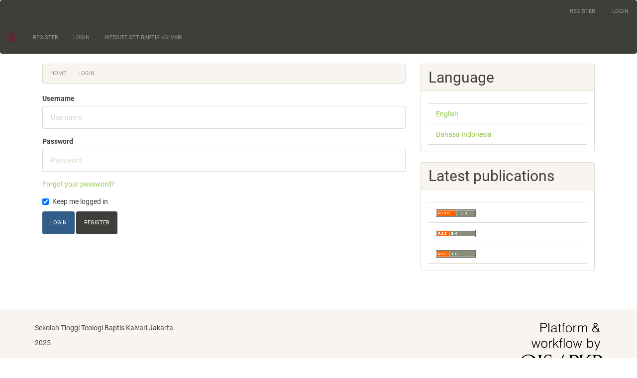

--- FILE ---
content_type: text/html; charset=utf-8
request_url: https://ojs.sttbk.ac.id/index.php/index/login
body_size: 1858
content:


<!DOCTYPE html>
<html lang="en" xml:lang="en">
<head>
	<meta charset="utf-8">
	<meta name="viewport" content="width=device-width, initial-scale=1.0">
	<title>
		Login
					</title>

	
<meta name="generator" content="Open Journal Systems 3.4.0.8">
	<link rel="stylesheet" href="https://ojs.sttbk.ac.id/index.php/index/$$$call$$$/page/page/css?name=bootstrapTheme-sandstone" type="text/css" />
</head>
<body class="pkp_page_login pkp_op_index has_site_logo">
	<div class="pkp_structure_page">

		<nav id="accessibility-nav" class="sr-only" role="navigation" aria-label="Quick jump to page content">
			<ul>
			  <li><a href="#main-navigation">Main Navigation</a></li>
			  <li><a href="#main-content">Main Content</a></li>
			  <li><a href="#sidebar">Sidebar</a></li>
			</ul>
		</nav>

				<header class="navbar navbar-default" id="headerNavigationContainer" role="banner">

						<div class="container-fluid">
				<div class="row">
					<nav aria-label="User Navigation">
							<ul id="navigationUser" class="nav nav-pills tab-list pull-right">
														<li class=" menu-item-1">
				<a href="https://ojs.sttbk.ac.id/index.php/index/user/register">
					Register
									</a>
							</li>
														<li class=" menu-item-2">
				<a href="https://ojs.sttbk.ac.id/index.php/index/login">
					Login
									</a>
							</li>
										</ul>

					</nav>
				</div><!-- .row -->
			</div><!-- .container-fluid -->

			<div class="container-fluid">

				<div class="navbar-header">

										<button type="button" class="navbar-toggle collapsed" data-toggle="collapse" data-target="#nav-menu" aria-expanded="false" aria-controls="nav-menu">
						<span class="sr-only">Toggle navigation</span>
						<span class="icon-bar"></span>
						<span class="icon-bar"></span>
						<span class="icon-bar"></span>
					</button>

																<h1 class="site-name">
																								<a href="							https://ojs.sttbk.ac.id/index.php/index/index
						" class="navbar-brand navbar-brand-logo">
								<img src="https://ojs.sttbk.ac.id/public/site/pageHeaderTitleImage_en.png" alt="Kalvari">
							</a>
																	</h1>
					
				</div>

								
									<nav id="nav-menu" class="navbar-collapse collapse" aria-label="Site Navigation">
																		<ul id="main-navigation" class="nav navbar-nav">
														<li class=" menu-item-1">
				<a href="https://ojs.sttbk.ac.id/index.php/index/user/register">
					Register
									</a>
							</li>
														<li class=" menu-item-2">
				<a href="https://ojs.sttbk.ac.id/index.php/index/login">
					Login
									</a>
							</li>
																												<li class=" menu-item-44">
				<a href="https://sttbaptiskalvari.com/">
					Website STT Baptis Kalvari
									</a>
							</li>
			</ul>

				

																	</nav>
				
			</div><!-- .pkp_head_wrapper -->
		</header><!-- .pkp_structure_head -->

				<div class="pkp_structure_content container">
			<main class="pkp_structure_main col-xs-12 col-sm-10 col-md-8" role="main">

<div id="main-content" class="page page_login">

	<nav class="cmp_breadcrumbs" role="navigation" aria-label="You are here:">
	<ol class="breadcrumb">
		<li>
			<a href="https://ojs.sttbk.ac.id/index.php/index/index">
				Home
			</a>
		</li>
		<li class="active">
							Login
					</li>
	</ol>
</nav>

		
	<form class="pkp_form login" id="login" method="post" action="https://ojs.sttbk.ac.id/index.php/index/login/signIn">
		<input type="hidden" name="csrfToken" value="aa249d258aa1b979ac13f0aedfdf3a8a">
		<input type="hidden" name="source" value="" />

		
		<div class="form-group">
			<label for="login-username">
				Username
			</label>
			<input type="text" name="username" class="form-control" id="login-username" placeholder="Username" value="" maxlength="32" required>
		</div>

		<div class="form-group">
			<label for="login-password">
				Password
			</label>
			<input type="password" name="password" class="form-control" id="login-password" placeholder="Password" password="true" maxlength="32" required="$passwordRequired">
		</div>

		<div class="form-group">
			<a href="https://ojs.sttbk.ac.id/index.php/index/login/lostPassword">
				Forgot your password?
			</a>
		</div>

		<div class="checkbox">
			<label>
				<input type="checkbox" name="remember" id="remember" value="1" checked="$remember"> Keep me logged in
			</label>
		</div>

				
		<div class="buttons">
			<button type="submit" class="btn btn-primary">
				Login
			</button>

											<a class="btn btn-default register-button" href="https://ojs.sttbk.ac.id/index.php/index/user/register?source=" role="button">
					Register
				</a>
					</div>
	</form>
</div><!-- .page -->

	</main>

									<aside id="sidebar" class="pkp_structure_sidebar left col-xs-12 col-sm-8 col-md-4" role="complementary" aria-label="Sidebar">
				<div class="pkp_block block_language">
	<h2 class="title">
		Language
	</h2>

	<div class="content">
		<ul>
							<li class="locale_en current" lang="en">
					<a href="https://ojs.sttbk.ac.id/index.php/index/user/setLocale/en?source=%2Findex.php%2Findex%2Flogin">
						English
					</a>
				</li>
							<li class="locale_id" lang="id">
					<a href="https://ojs.sttbk.ac.id/index.php/index/user/setLocale/id?source=%2Findex.php%2Findex%2Flogin">
						Bahasa Indonesia
					</a>
				</li>
					</ul>
	</div>
</div><!-- .block_language -->
<div class="pkp_block block_web_feed">
	<h2 class="title">Latest publications</h2>
	<div class="content">
		<ul>
			<li>
				<a href="https://ojs.sttbk.ac.id/index.php/index/gateway/plugin/WebFeedGatewayPlugin/atom">
					<img src="https://ojs.sttbk.ac.id/lib/pkp/templates/images/atom.svg" alt="Atom logo">
				</a>
			</li>
			<li>
				<a href="https://ojs.sttbk.ac.id/index.php/index/gateway/plugin/WebFeedGatewayPlugin/rss2">
					<img src="https://ojs.sttbk.ac.id/lib/pkp/templates/images/rss20_logo.svg" alt="RSS2 logo">
				</a>
			</li>
			<li>
				<a href="https://ojs.sttbk.ac.id/index.php/index/gateway/plugin/WebFeedGatewayPlugin/rss">
					<img src="https://ojs.sttbk.ac.id/lib/pkp/templates/images/rss10_logo.svg" alt="RSS1 logo">
				</a>
			</li>
		</ul>
	</div>
</div>

			</aside><!-- pkp_sidebar.left -->
				</div><!-- pkp_structure_content -->

	<footer class="footer" role="contentinfo">

		<div class="container">

			<div class="row">
								<div class="col-md-10">
					<p>Sekolah Tinggi Teologi Baptis Kalvari Jakarta</p>
<p>2025</p>
				</div>
				
				<div class="col-md-2" role="complementary">
					<a href="https://ojs.sttbk.ac.id/index.php/index/about/aboutThisPublishingSystem">
                                                <img class="img-responsive" alt="More information about the publishing system, Platform and Workflow by OJS/PKP." src="https://ojs.sttbk.ac.id/templates/images/ojs_brand.png">
                                        </a>
				</div>

			</div> <!-- .row -->
		</div><!-- .container -->
	</footer>
</div><!-- pkp_structure_page -->

<script src="https://ojs.sttbk.ac.id/lib/pkp/lib/vendor/components/jquery/jquery.min.js?v=3.4.0.8" type="text/javascript"></script><script src="https://ojs.sttbk.ac.id/lib/pkp/lib/vendor/components/jqueryui/jquery-ui.min.js?v=3.4.0.8" type="text/javascript"></script><script src="https://ojs.sttbk.ac.id/lib/pkp/js/lib/jquery/plugins/jquery.tag-it.js?v=3.4.0.8" type="text/javascript"></script><script src="https://ojs.sttbk.ac.id/plugins/themes/bootstrap3/bootstrap/js/bootstrap.min.js?v=3.4.0.8" type="text/javascript"></script>


</body>
</html>
